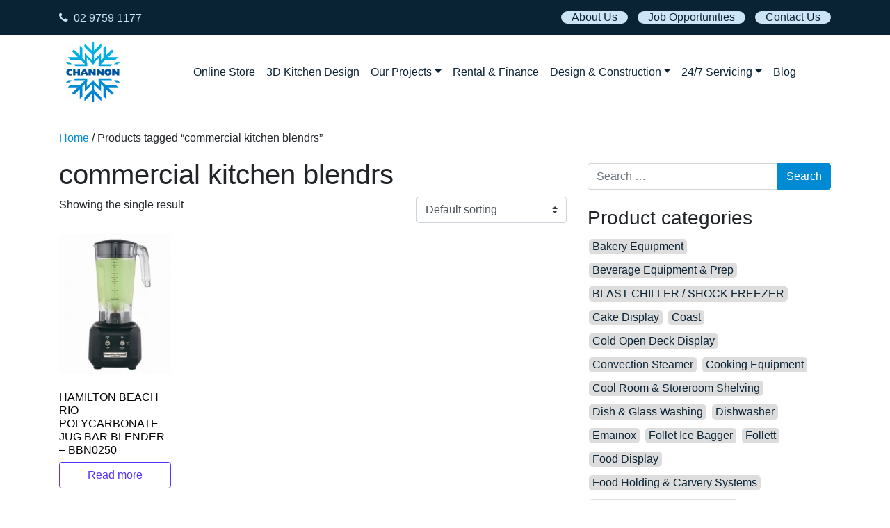

--- FILE ---
content_type: text/html; charset=UTF-8
request_url: https://www.channon.com.au/product-tag/commercial-kitchen-blendrs/
body_size: 60435
content:
<!DOCTYPE html>
<html dir="ltr" lang="en-US" prefix="og: https://ogp.me/ns#">
<head>
	<meta charset="UTF-8">
	<meta name="viewport" content="width=device-width, initial-scale=1, shrink-to-fit=no">
	<link rel="profile" href="https://gmpg.org/xfn/11">
	<!-- Google Tag Manager -->
<script>(function(w,d,s,l,i){w[l]=w[l]||[];w[l].push({'gtm.start':
new Date().getTime(),event:'gtm.js'});var f=d.getElementsByTagName(s)[0],
j=d.createElement(s),dl=l!='dataLayer'?'&l='+l:'';j.async=true;j.src=
'
https://www.googletagmanager.com/gtm.js?id='+i+dl;f.parentNode.insertBefore(j,f);
})(window,document,'script','dataLayer','GTM-5839NVCH');</script>
<!-- End Google Tag Manager -->
	<title>commercial kitchen blendrs | Channon</title>
	<style>img:is([sizes="auto" i], [sizes^="auto," i]) { contain-intrinsic-size: 3000px 1500px }</style>
	
		<!-- All in One SEO 4.9.3 - aioseo.com -->
	<meta name="robots" content="max-image-preview:large" />
	<link rel="canonical" href="https://www.channon.com.au/product-tag/commercial-kitchen-blendrs/" />
	<meta name="generator" content="All in One SEO (AIOSEO) 4.9.3" />
		<script type="application/ld+json" class="aioseo-schema">
			{"@context":"https:\/\/schema.org","@graph":[{"@type":"BreadcrumbList","@id":"https:\/\/www.channon.com.au\/product-tag\/commercial-kitchen-blendrs\/#breadcrumblist","itemListElement":[{"@type":"ListItem","@id":"https:\/\/www.channon.com.au#listItem","position":1,"name":"Home","item":"https:\/\/www.channon.com.au","nextItem":{"@type":"ListItem","@id":"https:\/\/www.channon.com.au\/product-tag\/commercial-kitchen-blendrs\/#listItem","name":"commercial kitchen blendrs"}},{"@type":"ListItem","@id":"https:\/\/www.channon.com.au\/product-tag\/commercial-kitchen-blendrs\/#listItem","position":2,"name":"commercial kitchen blendrs","previousItem":{"@type":"ListItem","@id":"https:\/\/www.channon.com.au#listItem","name":"Home"}}]},{"@type":"CollectionPage","@id":"https:\/\/www.channon.com.au\/product-tag\/commercial-kitchen-blendrs\/#collectionpage","url":"https:\/\/www.channon.com.au\/product-tag\/commercial-kitchen-blendrs\/","name":"commercial kitchen blendrs | Channon","inLanguage":"en-US","isPartOf":{"@id":"https:\/\/www.channon.com.au\/#website"},"breadcrumb":{"@id":"https:\/\/www.channon.com.au\/product-tag\/commercial-kitchen-blendrs\/#breadcrumblist"}},{"@type":"Organization","@id":"https:\/\/www.channon.com.au\/#organization","name":"Channon Refrigeration","url":"https:\/\/www.channon.com.au\/","telephone":"+61297591177","logo":{"@type":"ImageObject","url":"https:\/\/www.channon.com.au\/wp-content\/uploads\/2019\/09\/cropped-logo.png","@id":"https:\/\/www.channon.com.au\/product-tag\/commercial-kitchen-blendrs\/#organizationLogo","width":77,"height":86},"image":{"@id":"https:\/\/www.channon.com.au\/product-tag\/commercial-kitchen-blendrs\/#organizationLogo"},"sameAs":["https:\/\/www.facebook.com\/channonrefrigeration\/","https:\/\/www.instagram.com\/channonrefrigerationpty\/?hl=en","https:\/\/au.linkedin.com\/company\/channon-refrigeration-pty-ltd"]},{"@type":"WebSite","@id":"https:\/\/www.channon.com.au\/#website","url":"https:\/\/www.channon.com.au\/","name":"Channon","inLanguage":"en-US","publisher":{"@id":"https:\/\/www.channon.com.au\/#organization"}}]}
		</script>
		<!-- All in One SEO -->

<link rel='dns-prefetch' href='//cdnjs.cloudflare.com' />
<link rel='dns-prefetch' href='//www.googletagmanager.com' />
<link rel="alternate" type="application/rss+xml" title="Channon &raquo; Feed" href="https://www.channon.com.au/feed/" />
		<style>
			.lazyload,
			.lazyloading {
				max-width: 100%;
			}
		</style>
				<!-- This site uses the Google Analytics by MonsterInsights plugin v9.11.1 - Using Analytics tracking - https://www.monsterinsights.com/ -->
		<!-- Note: MonsterInsights is not currently configured on this site. The site owner needs to authenticate with Google Analytics in the MonsterInsights settings panel. -->
					<!-- No tracking code set -->
				<!-- / Google Analytics by MonsterInsights -->
		<script>
window._wpemojiSettings = {"baseUrl":"https:\/\/s.w.org\/images\/core\/emoji\/16.0.1\/72x72\/","ext":".png","svgUrl":"https:\/\/s.w.org\/images\/core\/emoji\/16.0.1\/svg\/","svgExt":".svg","source":{"concatemoji":"https:\/\/www.channon.com.au\/wp-includes\/js\/wp-emoji-release.min.js?ver=6.8.3"}};
/*! This file is auto-generated */
!function(s,n){var o,i,e;function c(e){try{var t={supportTests:e,timestamp:(new Date).valueOf()};sessionStorage.setItem(o,JSON.stringify(t))}catch(e){}}function p(e,t,n){e.clearRect(0,0,e.canvas.width,e.canvas.height),e.fillText(t,0,0);var t=new Uint32Array(e.getImageData(0,0,e.canvas.width,e.canvas.height).data),a=(e.clearRect(0,0,e.canvas.width,e.canvas.height),e.fillText(n,0,0),new Uint32Array(e.getImageData(0,0,e.canvas.width,e.canvas.height).data));return t.every(function(e,t){return e===a[t]})}function u(e,t){e.clearRect(0,0,e.canvas.width,e.canvas.height),e.fillText(t,0,0);for(var n=e.getImageData(16,16,1,1),a=0;a<n.data.length;a++)if(0!==n.data[a])return!1;return!0}function f(e,t,n,a){switch(t){case"flag":return n(e,"\ud83c\udff3\ufe0f\u200d\u26a7\ufe0f","\ud83c\udff3\ufe0f\u200b\u26a7\ufe0f")?!1:!n(e,"\ud83c\udde8\ud83c\uddf6","\ud83c\udde8\u200b\ud83c\uddf6")&&!n(e,"\ud83c\udff4\udb40\udc67\udb40\udc62\udb40\udc65\udb40\udc6e\udb40\udc67\udb40\udc7f","\ud83c\udff4\u200b\udb40\udc67\u200b\udb40\udc62\u200b\udb40\udc65\u200b\udb40\udc6e\u200b\udb40\udc67\u200b\udb40\udc7f");case"emoji":return!a(e,"\ud83e\udedf")}return!1}function g(e,t,n,a){var r="undefined"!=typeof WorkerGlobalScope&&self instanceof WorkerGlobalScope?new OffscreenCanvas(300,150):s.createElement("canvas"),o=r.getContext("2d",{willReadFrequently:!0}),i=(o.textBaseline="top",o.font="600 32px Arial",{});return e.forEach(function(e){i[e]=t(o,e,n,a)}),i}function t(e){var t=s.createElement("script");t.src=e,t.defer=!0,s.head.appendChild(t)}"undefined"!=typeof Promise&&(o="wpEmojiSettingsSupports",i=["flag","emoji"],n.supports={everything:!0,everythingExceptFlag:!0},e=new Promise(function(e){s.addEventListener("DOMContentLoaded",e,{once:!0})}),new Promise(function(t){var n=function(){try{var e=JSON.parse(sessionStorage.getItem(o));if("object"==typeof e&&"number"==typeof e.timestamp&&(new Date).valueOf()<e.timestamp+604800&&"object"==typeof e.supportTests)return e.supportTests}catch(e){}return null}();if(!n){if("undefined"!=typeof Worker&&"undefined"!=typeof OffscreenCanvas&&"undefined"!=typeof URL&&URL.createObjectURL&&"undefined"!=typeof Blob)try{var e="postMessage("+g.toString()+"("+[JSON.stringify(i),f.toString(),p.toString(),u.toString()].join(",")+"));",a=new Blob([e],{type:"text/javascript"}),r=new Worker(URL.createObjectURL(a),{name:"wpTestEmojiSupports"});return void(r.onmessage=function(e){c(n=e.data),r.terminate(),t(n)})}catch(e){}c(n=g(i,f,p,u))}t(n)}).then(function(e){for(var t in e)n.supports[t]=e[t],n.supports.everything=n.supports.everything&&n.supports[t],"flag"!==t&&(n.supports.everythingExceptFlag=n.supports.everythingExceptFlag&&n.supports[t]);n.supports.everythingExceptFlag=n.supports.everythingExceptFlag&&!n.supports.flag,n.DOMReady=!1,n.readyCallback=function(){n.DOMReady=!0}}).then(function(){return e}).then(function(){var e;n.supports.everything||(n.readyCallback(),(e=n.source||{}).concatemoji?t(e.concatemoji):e.wpemoji&&e.twemoji&&(t(e.twemoji),t(e.wpemoji)))}))}((window,document),window._wpemojiSettings);
</script>
<style id='wp-emoji-styles-inline-css'>

	img.wp-smiley, img.emoji {
		display: inline !important;
		border: none !important;
		box-shadow: none !important;
		height: 1em !important;
		width: 1em !important;
		margin: 0 0.07em !important;
		vertical-align: -0.1em !important;
		background: none !important;
		padding: 0 !important;
	}
</style>
<link rel='stylesheet' id='wp-block-library-css' href='https://www.channon.com.au/wp-includes/css/dist/block-library/style.min.css?ver=6.8.3' media='all' />
<style id='classic-theme-styles-inline-css'>
/*! This file is auto-generated */
.wp-block-button__link{color:#fff;background-color:#32373c;border-radius:9999px;box-shadow:none;text-decoration:none;padding:calc(.667em + 2px) calc(1.333em + 2px);font-size:1.125em}.wp-block-file__button{background:#32373c;color:#fff;text-decoration:none}
</style>
<link rel='stylesheet' id='aioseo/css/src/vue/standalone/blocks/table-of-contents/global.scss-css' href='https://www.channon.com.au/wp-content/plugins/all-in-one-seo-pack/dist/Lite/assets/css/table-of-contents/global.e90f6d47.css?ver=4.9.3' media='all' />
<style id='wpjoli-joli-table-of-contents-style-inline-css'>


</style>
<style id='global-styles-inline-css'>
:root{--wp--preset--aspect-ratio--square: 1;--wp--preset--aspect-ratio--4-3: 4/3;--wp--preset--aspect-ratio--3-4: 3/4;--wp--preset--aspect-ratio--3-2: 3/2;--wp--preset--aspect-ratio--2-3: 2/3;--wp--preset--aspect-ratio--16-9: 16/9;--wp--preset--aspect-ratio--9-16: 9/16;--wp--preset--color--black: #000000;--wp--preset--color--cyan-bluish-gray: #abb8c3;--wp--preset--color--white: #fff;--wp--preset--color--pale-pink: #f78da7;--wp--preset--color--vivid-red: #cf2e2e;--wp--preset--color--luminous-vivid-orange: #ff6900;--wp--preset--color--luminous-vivid-amber: #fcb900;--wp--preset--color--light-green-cyan: #7bdcb5;--wp--preset--color--vivid-green-cyan: #00d084;--wp--preset--color--pale-cyan-blue: #8ed1fc;--wp--preset--color--vivid-cyan-blue: #0693e3;--wp--preset--color--vivid-purple: #9b51e0;--wp--preset--color--blue: #007bff;--wp--preset--color--indigo: #6610f2;--wp--preset--color--purple: #5533ff;--wp--preset--color--pink: #e83e8c;--wp--preset--color--red: #dc3545;--wp--preset--color--orange: #fd7e14;--wp--preset--color--yellow: #ffc107;--wp--preset--color--green: #28a745;--wp--preset--color--teal: #20c997;--wp--preset--color--cyan: #17a2b8;--wp--preset--color--gray: #6c757d;--wp--preset--color--gray-dark: #343a40;--wp--preset--gradient--vivid-cyan-blue-to-vivid-purple: linear-gradient(135deg,rgba(6,147,227,1) 0%,rgb(155,81,224) 100%);--wp--preset--gradient--light-green-cyan-to-vivid-green-cyan: linear-gradient(135deg,rgb(122,220,180) 0%,rgb(0,208,130) 100%);--wp--preset--gradient--luminous-vivid-amber-to-luminous-vivid-orange: linear-gradient(135deg,rgba(252,185,0,1) 0%,rgba(255,105,0,1) 100%);--wp--preset--gradient--luminous-vivid-orange-to-vivid-red: linear-gradient(135deg,rgba(255,105,0,1) 0%,rgb(207,46,46) 100%);--wp--preset--gradient--very-light-gray-to-cyan-bluish-gray: linear-gradient(135deg,rgb(238,238,238) 0%,rgb(169,184,195) 100%);--wp--preset--gradient--cool-to-warm-spectrum: linear-gradient(135deg,rgb(74,234,220) 0%,rgb(151,120,209) 20%,rgb(207,42,186) 40%,rgb(238,44,130) 60%,rgb(251,105,98) 80%,rgb(254,248,76) 100%);--wp--preset--gradient--blush-light-purple: linear-gradient(135deg,rgb(255,206,236) 0%,rgb(152,150,240) 100%);--wp--preset--gradient--blush-bordeaux: linear-gradient(135deg,rgb(254,205,165) 0%,rgb(254,45,45) 50%,rgb(107,0,62) 100%);--wp--preset--gradient--luminous-dusk: linear-gradient(135deg,rgb(255,203,112) 0%,rgb(199,81,192) 50%,rgb(65,88,208) 100%);--wp--preset--gradient--pale-ocean: linear-gradient(135deg,rgb(255,245,203) 0%,rgb(182,227,212) 50%,rgb(51,167,181) 100%);--wp--preset--gradient--electric-grass: linear-gradient(135deg,rgb(202,248,128) 0%,rgb(113,206,126) 100%);--wp--preset--gradient--midnight: linear-gradient(135deg,rgb(2,3,129) 0%,rgb(40,116,252) 100%);--wp--preset--font-size--small: 13px;--wp--preset--font-size--medium: 20px;--wp--preset--font-size--large: 36px;--wp--preset--font-size--x-large: 42px;--wp--preset--spacing--20: 0.44rem;--wp--preset--spacing--30: 0.67rem;--wp--preset--spacing--40: 1rem;--wp--preset--spacing--50: 1.5rem;--wp--preset--spacing--60: 2.25rem;--wp--preset--spacing--70: 3.38rem;--wp--preset--spacing--80: 5.06rem;--wp--preset--shadow--natural: 6px 6px 9px rgba(0, 0, 0, 0.2);--wp--preset--shadow--deep: 12px 12px 50px rgba(0, 0, 0, 0.4);--wp--preset--shadow--sharp: 6px 6px 0px rgba(0, 0, 0, 0.2);--wp--preset--shadow--outlined: 6px 6px 0px -3px rgba(255, 255, 255, 1), 6px 6px rgba(0, 0, 0, 1);--wp--preset--shadow--crisp: 6px 6px 0px rgba(0, 0, 0, 1);}:where(.is-layout-flex){gap: 0.5em;}:where(.is-layout-grid){gap: 0.5em;}body .is-layout-flex{display: flex;}.is-layout-flex{flex-wrap: wrap;align-items: center;}.is-layout-flex > :is(*, div){margin: 0;}body .is-layout-grid{display: grid;}.is-layout-grid > :is(*, div){margin: 0;}:where(.wp-block-columns.is-layout-flex){gap: 2em;}:where(.wp-block-columns.is-layout-grid){gap: 2em;}:where(.wp-block-post-template.is-layout-flex){gap: 1.25em;}:where(.wp-block-post-template.is-layout-grid){gap: 1.25em;}.has-black-color{color: var(--wp--preset--color--black) !important;}.has-cyan-bluish-gray-color{color: var(--wp--preset--color--cyan-bluish-gray) !important;}.has-white-color{color: var(--wp--preset--color--white) !important;}.has-pale-pink-color{color: var(--wp--preset--color--pale-pink) !important;}.has-vivid-red-color{color: var(--wp--preset--color--vivid-red) !important;}.has-luminous-vivid-orange-color{color: var(--wp--preset--color--luminous-vivid-orange) !important;}.has-luminous-vivid-amber-color{color: var(--wp--preset--color--luminous-vivid-amber) !important;}.has-light-green-cyan-color{color: var(--wp--preset--color--light-green-cyan) !important;}.has-vivid-green-cyan-color{color: var(--wp--preset--color--vivid-green-cyan) !important;}.has-pale-cyan-blue-color{color: var(--wp--preset--color--pale-cyan-blue) !important;}.has-vivid-cyan-blue-color{color: var(--wp--preset--color--vivid-cyan-blue) !important;}.has-vivid-purple-color{color: var(--wp--preset--color--vivid-purple) !important;}.has-black-background-color{background-color: var(--wp--preset--color--black) !important;}.has-cyan-bluish-gray-background-color{background-color: var(--wp--preset--color--cyan-bluish-gray) !important;}.has-white-background-color{background-color: var(--wp--preset--color--white) !important;}.has-pale-pink-background-color{background-color: var(--wp--preset--color--pale-pink) !important;}.has-vivid-red-background-color{background-color: var(--wp--preset--color--vivid-red) !important;}.has-luminous-vivid-orange-background-color{background-color: var(--wp--preset--color--luminous-vivid-orange) !important;}.has-luminous-vivid-amber-background-color{background-color: var(--wp--preset--color--luminous-vivid-amber) !important;}.has-light-green-cyan-background-color{background-color: var(--wp--preset--color--light-green-cyan) !important;}.has-vivid-green-cyan-background-color{background-color: var(--wp--preset--color--vivid-green-cyan) !important;}.has-pale-cyan-blue-background-color{background-color: var(--wp--preset--color--pale-cyan-blue) !important;}.has-vivid-cyan-blue-background-color{background-color: var(--wp--preset--color--vivid-cyan-blue) !important;}.has-vivid-purple-background-color{background-color: var(--wp--preset--color--vivid-purple) !important;}.has-black-border-color{border-color: var(--wp--preset--color--black) !important;}.has-cyan-bluish-gray-border-color{border-color: var(--wp--preset--color--cyan-bluish-gray) !important;}.has-white-border-color{border-color: var(--wp--preset--color--white) !important;}.has-pale-pink-border-color{border-color: var(--wp--preset--color--pale-pink) !important;}.has-vivid-red-border-color{border-color: var(--wp--preset--color--vivid-red) !important;}.has-luminous-vivid-orange-border-color{border-color: var(--wp--preset--color--luminous-vivid-orange) !important;}.has-luminous-vivid-amber-border-color{border-color: var(--wp--preset--color--luminous-vivid-amber) !important;}.has-light-green-cyan-border-color{border-color: var(--wp--preset--color--light-green-cyan) !important;}.has-vivid-green-cyan-border-color{border-color: var(--wp--preset--color--vivid-green-cyan) !important;}.has-pale-cyan-blue-border-color{border-color: var(--wp--preset--color--pale-cyan-blue) !important;}.has-vivid-cyan-blue-border-color{border-color: var(--wp--preset--color--vivid-cyan-blue) !important;}.has-vivid-purple-border-color{border-color: var(--wp--preset--color--vivid-purple) !important;}.has-vivid-cyan-blue-to-vivid-purple-gradient-background{background: var(--wp--preset--gradient--vivid-cyan-blue-to-vivid-purple) !important;}.has-light-green-cyan-to-vivid-green-cyan-gradient-background{background: var(--wp--preset--gradient--light-green-cyan-to-vivid-green-cyan) !important;}.has-luminous-vivid-amber-to-luminous-vivid-orange-gradient-background{background: var(--wp--preset--gradient--luminous-vivid-amber-to-luminous-vivid-orange) !important;}.has-luminous-vivid-orange-to-vivid-red-gradient-background{background: var(--wp--preset--gradient--luminous-vivid-orange-to-vivid-red) !important;}.has-very-light-gray-to-cyan-bluish-gray-gradient-background{background: var(--wp--preset--gradient--very-light-gray-to-cyan-bluish-gray) !important;}.has-cool-to-warm-spectrum-gradient-background{background: var(--wp--preset--gradient--cool-to-warm-spectrum) !important;}.has-blush-light-purple-gradient-background{background: var(--wp--preset--gradient--blush-light-purple) !important;}.has-blush-bordeaux-gradient-background{background: var(--wp--preset--gradient--blush-bordeaux) !important;}.has-luminous-dusk-gradient-background{background: var(--wp--preset--gradient--luminous-dusk) !important;}.has-pale-ocean-gradient-background{background: var(--wp--preset--gradient--pale-ocean) !important;}.has-electric-grass-gradient-background{background: var(--wp--preset--gradient--electric-grass) !important;}.has-midnight-gradient-background{background: var(--wp--preset--gradient--midnight) !important;}.has-small-font-size{font-size: var(--wp--preset--font-size--small) !important;}.has-medium-font-size{font-size: var(--wp--preset--font-size--medium) !important;}.has-large-font-size{font-size: var(--wp--preset--font-size--large) !important;}.has-x-large-font-size{font-size: var(--wp--preset--font-size--x-large) !important;}
:where(.wp-block-post-template.is-layout-flex){gap: 1.25em;}:where(.wp-block-post-template.is-layout-grid){gap: 1.25em;}
:where(.wp-block-columns.is-layout-flex){gap: 2em;}:where(.wp-block-columns.is-layout-grid){gap: 2em;}
:root :where(.wp-block-pullquote){font-size: 1.5em;line-height: 1.6;}
</style>
<link rel='stylesheet' id='woocommerce-layout-css' href='https://www.channon.com.au/wp-content/plugins/woocommerce/assets/css/woocommerce-layout.css?ver=10.4.3' media='all' />
<link rel='stylesheet' id='woocommerce-smallscreen-css' href='https://www.channon.com.au/wp-content/plugins/woocommerce/assets/css/woocommerce-smallscreen.css?ver=10.4.3' media='only screen and (max-width: 768px)' />
<link rel='stylesheet' id='woocommerce-general-css' href='https://www.channon.com.au/wp-content/plugins/woocommerce/assets/css/woocommerce.css?ver=10.4.3' media='all' />
<style id='woocommerce-inline-inline-css'>
.woocommerce form .form-row .required { visibility: visible; }
</style>
<link rel='stylesheet' id='photoswipe-css-css' href='https://cdnjs.cloudflare.com/ajax/libs/photoswipe/5.3.6/photoswipe.min.css?ver=5.3.6' media='all' />
<link rel='stylesheet' id='photoswipe-css' href='https://www.channon.com.au/wp-content/plugins/woocommerce/assets/css/photoswipe/photoswipe.min.css?ver=10.4.3' media='all' />
<link rel='stylesheet' id='photoswipe-default-skin-css' href='https://www.channon.com.au/wp-content/plugins/woocommerce/assets/css/photoswipe/default-skin/default-skin.min.css?ver=10.4.3' media='all' />
<link rel='stylesheet' id='understrap-styles-css' href='https://www.channon.com.au/wp-content/themes/understrap/css/theme-bootstrap4.min.css?ver=1.0.0.1728860078' media='all' />
<!--n2css--><!--n2js--><script src="https://www.channon.com.au/wp-includes/js/jquery/jquery.min.js?ver=3.7.1" id="jquery-core-js"></script>
<script src="https://www.channon.com.au/wp-includes/js/jquery/jquery-migrate.min.js?ver=3.4.1" id="jquery-migrate-js"></script>
<script src="https://www.channon.com.au/wp-content/plugins/woocommerce/assets/js/jquery-blockui/jquery.blockUI.min.js?ver=2.7.0-wc.10.4.3" id="wc-jquery-blockui-js" defer data-wp-strategy="defer"></script>
<script id="wc-add-to-cart-js-extra">
var wc_add_to_cart_params = {"ajax_url":"\/wp-admin\/admin-ajax.php","wc_ajax_url":"\/?wc-ajax=%%endpoint%%","i18n_view_cart":"View cart","cart_url":"https:\/\/www.channon.com.au","is_cart":"","cart_redirect_after_add":"no"};
</script>
<script src="https://www.channon.com.au/wp-content/plugins/woocommerce/assets/js/frontend/add-to-cart.min.js?ver=10.4.3" id="wc-add-to-cart-js" defer data-wp-strategy="defer"></script>
<script src="https://www.channon.com.au/wp-content/plugins/woocommerce/assets/js/js-cookie/js.cookie.min.js?ver=2.1.4-wc.10.4.3" id="wc-js-cookie-js" defer data-wp-strategy="defer"></script>
<script id="woocommerce-js-extra">
var woocommerce_params = {"ajax_url":"\/wp-admin\/admin-ajax.php","wc_ajax_url":"\/?wc-ajax=%%endpoint%%","i18n_password_show":"Show password","i18n_password_hide":"Hide password"};
</script>
<script src="https://www.channon.com.au/wp-content/plugins/woocommerce/assets/js/frontend/woocommerce.min.js?ver=10.4.3" id="woocommerce-js" defer data-wp-strategy="defer"></script>

<!-- Google tag (gtag.js) snippet added by Site Kit -->
<!-- Google Analytics snippet added by Site Kit -->
<script src="https://www.googletagmanager.com/gtag/js?id=G-TJRR5FP9M5" id="google_gtagjs-js" async></script>
<script id="google_gtagjs-js-after">
window.dataLayer = window.dataLayer || [];function gtag(){dataLayer.push(arguments);}
gtag("set","linker",{"domains":["www.channon.com.au"]});
gtag("js", new Date());
gtag("set", "developer_id.dZTNiMT", true);
gtag("config", "G-TJRR5FP9M5");
</script>
<link rel="https://api.w.org/" href="https://www.channon.com.au/wp-json/" /><link rel="alternate" title="JSON" type="application/json" href="https://www.channon.com.au/wp-json/wp/v2/product_tag/487" /><link rel="EditURI" type="application/rsd+xml" title="RSD" href="https://www.channon.com.au/xmlrpc.php?rsd" />
<meta name="generator" content="WordPress 6.8.3" />
<meta name="generator" content="WooCommerce 10.4.3" />
<meta name="generator" content="Site Kit by Google 1.171.0" />		<script>
			document.documentElement.className = document.documentElement.className.replace('no-js', 'js');
		</script>
				<style>
			.no-js img.lazyload {
				display: none;
			}

			figure.wp-block-image img.lazyloading {
				min-width: 150px;
			}

			.lazyload,
			.lazyloading {
				--smush-placeholder-width: 100px;
				--smush-placeholder-aspect-ratio: 1/1;
				width: var(--smush-image-width, var(--smush-placeholder-width)) !important;
				aspect-ratio: var(--smush-image-aspect-ratio, var(--smush-placeholder-aspect-ratio)) !important;
			}

						.lazyload, .lazyloading {
				opacity: 0;
			}

			.lazyloaded {
				opacity: 1;
				transition: opacity 400ms;
				transition-delay: 0ms;
			}

					</style>
		<meta name="mobile-web-app-capable" content="yes">
<meta name="apple-mobile-web-app-capable" content="yes">
<meta name="apple-mobile-web-app-title" content="Channon - ">
	<noscript><style>.woocommerce-product-gallery{ opacity: 1 !important; }</style></noscript>
	<style>.recentcomments a{display:inline !important;padding:0 !important;margin:0 !important;}</style><link rel="icon" href="https://www.channon.com.au/wp-content/uploads/2019/09/logo.png" sizes="32x32" />
<link rel="icon" href="https://www.channon.com.au/wp-content/uploads/2019/09/logo.png" sizes="192x192" />
<link rel="apple-touch-icon" href="https://www.channon.com.au/wp-content/uploads/2019/09/logo.png" />
<meta name="msapplication-TileImage" content="https://www.channon.com.au/wp-content/uploads/2019/09/logo.png" />
		<style id="wp-custom-css">
			.topbar {
    min-height: 50px;
    background: #0a2334;
}
.topbar a, .topbar i{
    line-height: 50px;
    color: #cce4f5;
}
.navbar {
		padding:20px 0px;
    min-height: 75px;
}

/* SINGLE BLOG POST */
body.single-post article.type-post .entry-content p,
body.single-post article.type-post .entry-content span{
	font-size: 18px;
	line-height: 1.8;
}
body.single-post article.type-post a,
body.blog #main a:not(.btn) {
	color: #047cd2;
}
body.single-post article.type-post h2, 
body.single-post article.type-post h3,
body.single-post article.type-post h4, 
body.single-post article.type-post h5, 
body.single-post article.type-post h6 {
    margin-top: 50px;
    margin-bottom: 30px;
}
body.single-post article.type-post header,
body.blog #main{
	margin-top: 50px;
}
#right-sidebar .product-categories {
    margin: 0px;
    padding: 0px;
}
#right-sidebar .product-categories li{
    display: inline-block; margin: 5px 2px;
}
#right-sidebar .product-categories li a{
    /* background: #0a2334; 
    color: #fff;*/
    background: #ddd;
    color: #0a2334;
    padding: 2px 5px 3px;
    border-radius: 5px;
}

/* MAIN BLOG PAGE */
body.blog #main > article {
	display: flex;
	flex-wrap: wrap;
}
body.blog #main > article > div {
	width: 50%;
    padding: 20px;
}
body.blog #main > article .entry-title {
    font-size: 25px;
}

@media only screen and (max-width: 1024px){
	body.blog #main > article > div:first-child {
		width:  30%;
	}
	body.blog #main > article > div:last-child {
		width: 70%;
	}
}
@media only screen and (max-width: 767px){
	body.single-post article.type-post .entry-content p,
	body.single-post article.type-post .entry-content span{
		font-size: 16px;
		line-height: 1.5;
	}
		body.single-post article.type-post header {
		margin-top: 0px;
	}
	body.blog #main > article {
		display: block;
	}
		body.blog #main > article .entry-title {
			font-size: 20px;
	}
	body.blog #main > article > div:first-child, body.blog #main > article > div:last-child {
		width: 100%;
	}
}

.woocommerce-loop-product__title {
	color: #000;
}
.single_add_to_cart_button {
	border-color: #008ad4;
	color: #008ad4;
}
.single_add_to_cart_button:hover {
	background-color: #008ad4;
	color: #fff;
}
.btn-primary {
	border-color: #008ad4;
	background-color: #008ad4;
}
a {
	color: #008ad4;
}		</style>
			<link href="https://fonts.googleapis.com/css?family=Fjalla+One&display=swap" rel="stylesheet">
<style>
    .custom-logo-link{
        background:#fff;
        padding: 20px 10px !important;
        margin-top: -20px;
        margin-bottom: -20px;
        }
    
    /*Hide cart button for variable products*/    
        .single_variation_wrap{
    	display:none!important;	
    	}
    	.woocommerce div.product form.cart {
        display: none!important;
    }
    
    /*Hide Price*/	
    	.woocommerce div.product p.price, .woocommerce div.product span.price {
        display: none;
    }
    .woocommerce ul.products li.product .price {
        display: none;
    }
    	
    /*Top Padding for pages*/
    	#index-wrapper {
        padding-top: 20px;
    }
    
    /* new css 11-24-202 */
    .custom-logo-link {
        padding: 10px!important;
    }
    .bg-primary.navbar {
        background-color: #fff!important;
    }
    .navbar-dark .navbar-nav .nav-link {
        color: #0a2334;
        font-weight: 500;
    }
    .topbar .topbar-link a {
        background: #cce4f5;
        color: #0a2334;
        border-radius: 50px;
        padding: 0px 15px 1px;
        margin-left: 10px;
    }
    .topbar a:hover { text-decoration: none; }
    .navbar-dark .navbar-nav .nav-link:focus, .navbar-dark .navbar-nav .nav-link:hover { color: #008ad4; }
    .navbar-dark .navbar-toggler {
        background-color: #0a2334;
        padding: 2px 5px 5px;
    }
    .navbar-toggler-icon {
        height: 20px;
        width: 20px;
    }
    .navbar-dark .navbar-nav .active>.nav-link, .navbar-dark .navbar-nav .nav-link.active, .navbar-dark .navbar-nav .nav-link.show, .navbar-dark .navbar-nav .show>.nav-link {
        color: #008ad4!important;
    }
    @media only screen and (max-width: 1024px) and (min-width: 768px){
        #wrapper-navbar .navbar > div { display: block; max-width: 100%; }
        #wrapper-navbar .navbar > div > div { max-width: 100%; justify-content: center; }
        #wrapper-navbar .navbar .custom-logo-link { display: block; text-align: center; }
        #navbarNavDropdown { margin-top: 20px; justify-content: center; }
    }
    @media only screen and (max-width: 767px) {
        .topbar { display: none; }
        #wrapper-navbar nav { padding: 20px; }
        #wrapper-navbar nav > .container {
            max-width: 100%;
        }
        #navbarNavDropdown {
            z-index: 1;
            margin-top: 20px;
        }
    }
</style>
</head>

<body data-rsssl=1 class="archive tax-product_tag term-commercial-kitchen-blendrs term-487 wp-custom-logo wp-embed-responsive wp-theme-understrap wp-child-theme-understrap-child theme-understrap woocommerce woocommerce-page woocommerce-no-js group-blog hfeed understrap-has-sidebar">
<!-- Google Tag Manager (noscript) -->
<noscript><iframe data-src="https://www.googletagmanager.com/ns.html?id=GTM-5839NVCH"
height="0" width="0" style="display:none;visibility:hidden" src="[data-uri]" class="lazyload" data-load-mode="1"></iframe></noscript>
<!-- End Google Tag Manager (noscript) -->
<div class="site" id="page">
	<div class="topbar">
		<div class="container">
			<div class="row">
				<div class="col-md-auto col-xs-12">
					<span class="topbar-item">
						<a href="tel:0297591177"><i class="fa fa-phone" aria-hidden="true">&nbsp;&nbsp;</i>02 9759 1177 </a>
					</span>
				</div>
				<div class="col-md-auto col-xs-12">
					<span class="topbar-item">
						<!--<a href="mailto:"><i class="fa fa-envelope" aria-hidden="true"></i></a>-->
					</span>
				</div>
				<div class="col-md-auto ml-auto col-xs-12">
					<span class="topbar-item topbar-link"><a href="https://www.channon.com.au/about-us/">About Us</a></span>
					<span class="topbar-item topbar-link"><a href="https://www.channon.com.au/about-us/job-opportunities/">Job Opportunities</a></span>
					<span class="topbar-item topbar-link"><a href="https://www.channon.com.au/contact-us/">Contact Us</a></span>
					<!--<span class="topbar-item topbar-link m-0"><a href="#">Login</a></span>-->
				</div>
			</div>
		</div>
	</div>

	<!-- ******************* The Navbar Area ******************* -->
	<div id="wrapper-navbar" itemscope itemtype="http://schema.org/WebSite">

		<a class="skip-link sr-only sr-only-focusable" href="#content">Skip to content</a>

		<nav class="navbar navbar-expand-md navbar-dark bg-primary">

					<div class="container">
						<div class="col-4 col-sm-2 pl-0">
					<!-- Your site title as branding in the menu -->
					<a href="https://www.channon.com.au/" class="navbar-brand custom-logo-link" rel="home"><img width="77" height="86" data-src="https://www.channon.com.au/wp-content/uploads/2019/09/cropped-logo.png" class="img-fluid lazyload" alt="Channon" decoding="async" src="[data-uri]" style="--smush-placeholder-width: 77px; --smush-placeholder-aspect-ratio: 77/86;" /></a><!-- end custom logo -->
				</div>
				<!-- <div class="col-10 ml-auto"> -->
				<button class="navbar-toggler" type="button" data-toggle="collapse" data-target="#navbarNavDropdown" aria-controls="navbarNavDropdown" aria-expanded="false" aria-label="Toggle navigation">
					<span class="navbar-toggler-icon"></span>
				</button>

				<!-- The WordPress Menu goes here -->
				<div id="navbarNavDropdown" class="collapse navbar-collapse"><ul id="main-menu" class="navbar-nav"><li itemscope="itemscope" itemtype="https://www.schema.org/SiteNavigationElement" id="menu-item-15" class="menu-item menu-item-type-custom menu-item-object-custom menu-item-15 nav-item"><a title="Online Store" href="https://www.channon.com.au/shop/" class="nav-link">Online Store</a></li>
<li itemscope="itemscope" itemtype="https://www.schema.org/SiteNavigationElement" id="menu-item-4364" class="menu-item menu-item-type-post_type menu-item-object-page menu-item-4364 nav-item"><a title="3D Kitchen Design" href="https://www.channon.com.au/3d-kitchen-design/" class="nav-link">3D Kitchen Design</a></li>
<li itemscope="itemscope" itemtype="https://www.schema.org/SiteNavigationElement" id="menu-item-16" class="menu-item menu-item-type-custom menu-item-object-custom menu-item-has-children dropdown menu-item-16 nav-item"><a title="Our Projects" href="#" data-toggle="dropdown" data-bs-toggle="dropdown" aria-haspopup="true" aria-expanded="false" class="dropdown-toggle nav-link" id="menu-item-dropdown-16">Our Projects</a>
<ul class="dropdown-menu" aria-labelledby="menu-item-dropdown-16" >
	<li itemscope="itemscope" itemtype="https://www.schema.org/SiteNavigationElement" id="menu-item-4374" class="menu-item menu-item-type-post_type menu-item-object-page menu-item-4374 nav-item"><a title="Gosford Hotel" href="https://www.channon.com.au/gosford-hotel/" class="dropdown-item">Gosford Hotel</a></li>
	<li itemscope="itemscope" itemtype="https://www.schema.org/SiteNavigationElement" id="menu-item-4392" class="menu-item menu-item-type-post_type menu-item-object-page menu-item-4392 nav-item"><a title="Commodore Hotel" href="https://www.channon.com.au/commodore-hotel/" class="dropdown-item">Commodore Hotel</a></li>
	<li itemscope="itemscope" itemtype="https://www.schema.org/SiteNavigationElement" id="menu-item-4401" class="menu-item menu-item-type-post_type menu-item-object-page menu-item-4401 nav-item"><a title="Petersham Bowling" href="https://www.channon.com.au/petersham-bowling/" class="dropdown-item">Petersham Bowling</a></li>
	<li itemscope="itemscope" itemtype="https://www.schema.org/SiteNavigationElement" id="menu-item-4404" class="menu-item menu-item-type-post_type menu-item-object-page menu-item-4404 nav-item"><a title="Illawara Catholic Club" href="https://www.channon.com.au/illawara-catholic-club/" class="dropdown-item">Illawara Catholic Club</a></li>
	<li itemscope="itemscope" itemtype="https://www.schema.org/SiteNavigationElement" id="menu-item-4412" class="menu-item menu-item-type-post_type menu-item-object-page menu-item-4412 nav-item"><a title="Raby Tavern" href="https://www.channon.com.au/raby-tavern/" class="dropdown-item">Raby Tavern</a></li>
	<li itemscope="itemscope" itemtype="https://www.schema.org/SiteNavigationElement" id="menu-item-4416" class="menu-item menu-item-type-post_type menu-item-object-page menu-item-4416 nav-item"><a title="Bankstown Sports" href="https://www.channon.com.au/bankstown-sports/" class="dropdown-item">Bankstown Sports</a></li>
	<li itemscope="itemscope" itemtype="https://www.schema.org/SiteNavigationElement" id="menu-item-3263" class="menu-item menu-item-type-post_type menu-item-object-page menu-item-3263 nav-item"><a title="The Marsden (Laundy Hotel)" href="https://www.channon.com.au/the-marsden-laundy-hotel/" class="dropdown-item">The Marsden (Laundy Hotel)</a></li>
	<li itemscope="itemscope" itemtype="https://www.schema.org/SiteNavigationElement" id="menu-item-3267" class="menu-item menu-item-type-post_type menu-item-object-page menu-item-3267 nav-item"><a title="Ambarvale Hotel" href="https://www.channon.com.au/ambarvale-hotel/" class="dropdown-item">Ambarvale Hotel</a></li>
	<li itemscope="itemscope" itemtype="https://www.schema.org/SiteNavigationElement" id="menu-item-3236" class="menu-item menu-item-type-post_type menu-item-object-page menu-item-3236 nav-item"><a title="Bankstown Sports Brewhouse Bar" href="https://www.channon.com.au/bankstown-sports-brewhouse-bar/" class="dropdown-item">Bankstown Sports Brewhouse Bar</a></li>
	<li itemscope="itemscope" itemtype="https://www.schema.org/SiteNavigationElement" id="menu-item-3241" class="menu-item menu-item-type-post_type menu-item-object-page menu-item-3241 nav-item"><a title="Joe Papandrea Quality Meats Wetherill Park" href="https://www.channon.com.au/joe-papandrea-quality-meats-wetherill-park/" class="dropdown-item">Joe Papandrea Quality Meats Wetherill Park</a></li>
	<li itemscope="itemscope" itemtype="https://www.schema.org/SiteNavigationElement" id="menu-item-3255" class="menu-item menu-item-type-post_type menu-item-object-page menu-item-3255 nav-item"><a title="The Cake Merchant Campbelltown" href="https://www.channon.com.au/the-cake-merchant-campbelltown/" class="dropdown-item">The Cake Merchant Campbelltown</a></li>
	<li itemscope="itemscope" itemtype="https://www.schema.org/SiteNavigationElement" id="menu-item-3254" class="menu-item menu-item-type-post_type menu-item-object-page menu-item-3254 nav-item"><a title="Custom Refrigerated Topping Display" href="https://www.channon.com.au/custom-refrigerated-topping-display/" class="dropdown-item">Custom Refrigerated Topping Display</a></li>
	<li itemscope="itemscope" itemtype="https://www.schema.org/SiteNavigationElement" id="menu-item-3260" class="menu-item menu-item-type-post_type menu-item-object-page menu-item-3260 nav-item"><a title="Orangeville Meat Co. Gregory Hills" href="https://www.channon.com.au/orangeville-meat-co-gregory-hills/" class="dropdown-item">Orangeville Meat Co. Gregory Hills</a></li>
</ul>
</li>
<li itemscope="itemscope" itemtype="https://www.schema.org/SiteNavigationElement" id="menu-item-17" class="menu-item menu-item-type-custom menu-item-object-custom menu-item-17 nav-item"><a title="Rental &amp; Finance" href="https://www.channon.com.au/rental-finance" class="nav-link">Rental &#038; Finance</a></li>
<li itemscope="itemscope" itemtype="https://www.schema.org/SiteNavigationElement" id="menu-item-1549" class="menu-item menu-item-type-post_type menu-item-object-page menu-item-has-children dropdown menu-item-1549 nav-item"><a title="Design &#038; Construction" href="#" data-toggle="dropdown" data-bs-toggle="dropdown" aria-haspopup="true" aria-expanded="false" class="dropdown-toggle nav-link" id="menu-item-dropdown-1549">Design &#038; Construction</a>
<ul class="dropdown-menu" aria-labelledby="menu-item-dropdown-1549" >
	<li itemscope="itemscope" itemtype="https://www.schema.org/SiteNavigationElement" id="menu-item-3294" class="menu-item menu-item-type-post_type menu-item-object-page menu-item-3294 nav-item"><a title="BAR FIT OUTS" href="https://www.channon.com.au/bar-fit-outs/" class="dropdown-item">BAR FIT OUTS</a></li>
	<li itemscope="itemscope" itemtype="https://www.schema.org/SiteNavigationElement" id="menu-item-3293" class="menu-item menu-item-type-post_type menu-item-object-page menu-item-3293 nav-item"><a title="BEER SYSTEMS" href="https://www.channon.com.au/beer-systems/" class="dropdown-item">BEER SYSTEMS</a></li>
	<li itemscope="itemscope" itemtype="https://www.schema.org/SiteNavigationElement" id="menu-item-3292" class="menu-item menu-item-type-post_type menu-item-object-page menu-item-3292 nav-item"><a title="Cafes &#038; Small Businesses" href="https://www.channon.com.au/cafes-small-businesses/" class="dropdown-item">Cafes &#038; Small Businesses</a></li>
	<li itemscope="itemscope" itemtype="https://www.schema.org/SiteNavigationElement" id="menu-item-3291" class="menu-item menu-item-type-post_type menu-item-object-page menu-item-3291 nav-item"><a title="COMMERCIAL KITCHEN FIT OUTS" href="https://www.channon.com.au/commercial-kitchen-fit-outs/" class="dropdown-item">COMMERCIAL KITCHEN FIT OUTS</a></li>
	<li itemscope="itemscope" itemtype="https://www.schema.org/SiteNavigationElement" id="menu-item-3290" class="menu-item menu-item-type-post_type menu-item-object-page menu-item-3290 nav-item"><a title="Design and Consultancy Service" href="https://www.channon.com.au/commercial-kitchen-design-consultancy-channon/" class="dropdown-item">Design and Consultancy Service</a></li>
	<li itemscope="itemscope" itemtype="https://www.schema.org/SiteNavigationElement" id="menu-item-3289" class="menu-item menu-item-type-post_type menu-item-object-page menu-item-3289 nav-item"><a title="STAINLESS STEEL FABRICATION" href="https://www.channon.com.au/stainless-steel-fabrication/" class="dropdown-item">STAINLESS STEEL FABRICATION</a></li>
	<li itemscope="itemscope" itemtype="https://www.schema.org/SiteNavigationElement" id="menu-item-3288" class="menu-item menu-item-type-post_type menu-item-object-page menu-item-3288 nav-item"><a title="Project Management" href="https://www.channon.com.au/project-management/" class="dropdown-item">Project Management</a></li>
</ul>
</li>
<li itemscope="itemscope" itemtype="https://www.schema.org/SiteNavigationElement" id="menu-item-19" class="menu-item menu-item-type-custom menu-item-object-custom menu-item-has-children dropdown menu-item-19 nav-item"><a title="24/7 Servicing" href="#" data-toggle="dropdown" data-bs-toggle="dropdown" aria-haspopup="true" aria-expanded="false" class="dropdown-toggle nav-link" id="menu-item-dropdown-19">24/7 Servicing</a>
<ul class="dropdown-menu" aria-labelledby="menu-item-dropdown-19" >
	<li itemscope="itemscope" itemtype="https://www.schema.org/SiteNavigationElement" id="menu-item-1547" class="menu-item menu-item-type-post_type menu-item-object-page menu-item-1547 nav-item"><a title="Breakdown Service" href="https://www.channon.com.au/breakdown-service/" class="dropdown-item">Breakdown Service</a></li>
	<li itemscope="itemscope" itemtype="https://www.schema.org/SiteNavigationElement" id="menu-item-1548" class="menu-item menu-item-type-post_type menu-item-object-page menu-item-1548 nav-item"><a title="Preventive Maintenance" href="https://www.channon.com.au/preventive-maintenance/" class="dropdown-item">Preventive Maintenance</a></li>
</ul>
</li>
<li itemscope="itemscope" itemtype="https://www.schema.org/SiteNavigationElement" id="menu-item-20824" class="menu-item menu-item-type-post_type menu-item-object-page menu-item-20824 nav-item"><a title="Blog" href="https://www.channon.com.au/blog/" class="nav-link">Blog</a></li>
</ul></div>				<!-- </div> -->
						</div><!-- .container -->
			
		</nav><!-- .site-navigation -->

	</div><!-- #wrapper-navbar end -->
<div class="wrapper" id="woocommerce-wrapper"><div class="container" id="content" tabindex="-1"><div class="row">
<div class="col-md content-area" id="primary">
<main class="site-main" id="main"><nav class="woocommerce-breadcrumb" aria-label="Breadcrumb"><a href="https://www.channon.com.au">Home</a>&nbsp;&#47;&nbsp;Products tagged &ldquo;commercial kitchen blendrs&rdquo;</nav><header class="woocommerce-products-header">
			<h1 class="woocommerce-products-header__title page-title">commercial kitchen blendrs</h1>
	
	</header>
<div class="woocommerce-notices-wrapper"></div><p class="woocommerce-result-count" role="alert" aria-relevant="all" >
	Showing the single result</p>
<form class="woocommerce-ordering" method="get">
	<select name="orderby" class="orderby custom-select form-select" aria-label="Shop order">
					<option value="menu_order"  selected='selected'>Default sorting</option>
					<option value="popularity" >Sort by popularity</option>
					<option value="rating" >Sort by average rating</option>
					<option value="date" >Sort by latest</option>
					<option value="price" >Sort by price: low to high</option>
					<option value="price-desc" >Sort by price: high to low</option>
			</select>
	<input type="hidden" name="paged" value="1" />
	</form>
<ul class="products columns-4">
<li class="product type-product post-3383 status-publish first instock product_cat-blenders product_tag-commercial-kitchen-blendrs has-post-thumbnail shipping-taxable product-type-simple">
	<a href="https://www.channon.com.au/product/hamilton-beach-rio-polycarbonate-jug-bar-blender-bbn0250/" class="woocommerce-LoopProduct-link woocommerce-loop-product__link"><img width="240" height="300" src="https://www.channon.com.au/wp-content/uploads/2020/10/BBN0250.jpg" class="attachment-woocommerce_thumbnail size-woocommerce_thumbnail" alt="HAMILTON BEACH RIO POLYCARBONATE JUG BAR BLENDER – BBN0250" decoding="async" fetchpriority="high" /><h2 class="woocommerce-loop-product__title">HAMILTON BEACH RIO POLYCARBONATE JUG BAR BLENDER – BBN0250</h2>
</a><div class="add-to-cart-container"><a href="https://www.channon.com.au/product/hamilton-beach-rio-polycarbonate-jug-bar-blender-bbn0250/" aria-describedby="woocommerce_loop_add_to_cart_link_describedby_3383" data-quantity="1" class="product_type_simple btn btn-outline-primary btn-block" data-product_id="3383" data-product_sku="" aria-label="Read more about &ldquo;HAMILTON BEACH RIO POLYCARBONATE JUG BAR BLENDER – BBN0250&rdquo;" rel="nofollow" data-success_message="">Read more</a></div>	<span id="woocommerce_loop_add_to_cart_link_describedby_3383" class="screen-reader-text">
			</span>
</li>
</ul>
</main></div><!-- #primary -->


	<div class="col-md-4 widget-area" id="right-sidebar">
<aside id="custom_html-3" class="widget_text widget widget_custom_html"><div class="textwidget custom-html-widget"><br><br></div></aside><aside id="search-2" class="widget widget_search">
<form role="search" class="search-form" method="get" action="https://www.channon.com.au/" >
	<label class="screen-reader-text" for="s-1">Search for:</label>
	<div class="input-group">
		<input type="search" class="field search-field form-control" id="s-1" name="s" value="" placeholder="Search &hellip;">
					<span class="input-group-append">
				<input type="submit" class="submit search-submit btn btn-primary" name="submit" value="Search">
			</span>
			</div>
</form>
</aside><aside id="custom_html-4" class="widget_text widget widget_custom_html"><div class="textwidget custom-html-widget"><br></div></aside><aside id="woocommerce_product_categories-2" class="widget woocommerce widget_product_categories"><h3 class="widget-title">Product categories</h3><ul class="product-categories"><li class="cat-item cat-item-206 cat-parent"><a href="https://www.channon.com.au/product-category/bakery-equipment/">Bakery Equipment</a></li>
<li class="cat-item cat-item-207 cat-parent"><a href="https://www.channon.com.au/product-category/beverage-equipment-prep/">Beverage Equipment &amp; Prep</a></li>
<li class="cat-item cat-item-100"><a href="https://www.channon.com.au/product-category/blast-chiller-shock-freezer/">BLAST CHILLER / SHOCK FREEZER</a></li>
<li class="cat-item cat-item-208 cat-parent"><a href="https://www.channon.com.au/product-category/cake-display/">Cake Display</a></li>
<li class="cat-item cat-item-97"><a href="https://www.channon.com.au/product-category/coast/">Coast</a></li>
<li class="cat-item cat-item-336"><a href="https://www.channon.com.au/product-category/cold-open-deck-display/">Cold Open Deck Display</a></li>
<li class="cat-item cat-item-193"><a href="https://www.channon.com.au/product-category/convection-steamer/">Convection Steamer</a></li>
<li class="cat-item cat-item-209 cat-parent"><a href="https://www.channon.com.au/product-category/cooking-equipment/">Cooking Equipment</a></li>
<li class="cat-item cat-item-210 cat-parent"><a href="https://www.channon.com.au/product-category/cool-room-storeroom-shelving/">Cool Room &amp; Storeroom Shelving</a></li>
<li class="cat-item cat-item-211 cat-parent"><a href="https://www.channon.com.au/product-category/dish-glass-washing/">Dish &amp; Glass Washing</a></li>
<li class="cat-item cat-item-189 cat-parent"><a href="https://www.channon.com.au/product-category/dishwasher/">Dishwasher</a></li>
<li class="cat-item cat-item-184"><a href="https://www.channon.com.au/product-category/emainox/">Emainox</a></li>
<li class="cat-item cat-item-513"><a href="https://www.channon.com.au/product-category/follet-ice-bagger/">Follet Ice Bagger</a></li>
<li class="cat-item cat-item-99"><a href="https://www.channon.com.au/product-category/follett/">Follett</a></li>
<li class="cat-item cat-item-212 cat-parent"><a href="https://www.channon.com.au/product-category/food-display/">Food Display</a></li>
<li class="cat-item cat-item-213 cat-parent"><a href="https://www.channon.com.au/product-category/food-holding-carvery-systems/">Food Holding &amp; Carvery Systems</a></li>
<li class="cat-item cat-item-214 cat-parent"><a href="https://www.channon.com.au/product-category/food-preparation-equipment/">Food Preparation Equipment</a></li>
<li class="cat-item cat-item-215 cat-parent"><a href="https://www.channon.com.au/product-category/food-transport-systems-banquet-carts/">Food Transport Systems &amp; Banquet Carts</a></li>
<li class="cat-item cat-item-104 cat-parent"><a href="https://www.channon.com.au/product-category/freezer/">FREEZER</a></li>
<li class="cat-item cat-item-185"><a href="https://www.channon.com.au/product-category/hatco-corporation/">Hatco Corporation</a></li>
<li class="cat-item cat-item-216 cat-parent"><a href="https://www.channon.com.au/product-category/ice-cream-gelato/">Ice Cream &amp; Gelato</a></li>
<li class="cat-item cat-item-199"><a href="https://www.channon.com.au/product-category/ice-dispenser/">Ice dispenser</a></li>
<li class="cat-item cat-item-217 cat-parent"><a href="https://www.channon.com.au/product-category/ice-machines/">Ice Machines</a></li>
<li class="cat-item cat-item-202"><a href="https://www.channon.com.au/product-category/ice-maker/">Ice Maker</a></li>
<li class="cat-item cat-item-195"><a href="https://www.channon.com.au/product-category/mixer/">Mixer</a></li>
<li class="cat-item cat-item-182"><a href="https://www.channon.com.au/product-category/ovens-microwaves/">Ovens/Microwaves</a></li>
<li class="cat-item cat-item-218 cat-parent"><a href="https://www.channon.com.au/product-category/refrigeration/">Refrigeration</a></li>
<li class="cat-item cat-item-115"><a href="https://www.channon.com.au/product-category/refrigerator/">REFRIGERATOR</a></li>
<li class="cat-item cat-item-116"><a href="https://www.channon.com.au/product-category/refrigerator-freezer/">REFRIGERATOR / FREEZER</a></li>
<li class="cat-item cat-item-204"><a href="https://www.channon.com.au/product-category/rice-cooker/">Rice Cooker</a></li>
<li class="cat-item cat-item-194"><a href="https://www.channon.com.au/product-category/slicer/">Slicer</a></li>
<li class="cat-item cat-item-219 cat-parent"><a href="https://www.channon.com.au/product-category/stainless-steel/">Stainless Steel</a></li>
<li class="cat-item cat-item-203"><a href="https://www.channon.com.au/product-category/storage-bin/">Storage Bin</a></li>
<li class="cat-item cat-item-16"><a href="https://www.channon.com.au/product-category/uncategorized/">Uncategorized</a></li>
</ul></aside>
</div><!-- #right-sidebar -->
</div><!-- .row --></div><!-- .container(-fluid) --></div><!-- #woocommerce-wrapper --><style>
    .cs-wf-row ul {
        list-style: none;
        padding: 0px;
        margin: 0px;
    }
    .cs-wf-row ul a {
        color: #000;
    }
    .cs-wf-row2 { margin-top: 50px; }
    @media only screen and (max-width: 767px) {
        .cs-wf-row {
            text-align: center;
        }
        .cs-wf-row > div {
            margin-bottom: 20px;
        }
        .cs-wf-row2 { margin-top: 20px; }
    }
</style>
<div class="wrapper" id="newsletter-wrapper" style="display:none">

	<div class="container" id="content" tabindex="-1">
		<section class="row" id="">
			<div class="col-lg-12">
		    	<h2 class="text-center">OUR BEST DEALS & LATEST NEWS</h2>
				<div class="row text-center">
					<div class="col-lg-6 col-sm-12">
						<h4>GET THE LATEST IN YOUR INBOX</h4>
			        				        </div>
					<div class="col-lg-6 col-sm-12 brochure">
						<h4>GENERAL BROCHURE</h4>
						<a href="#"><i class="fa fa-file"></i>View Online →</a>
					</div>
	      		</div>
			</div>
		</section><!-- .row -->
	</div>
</div>


<div class="wrapper" id="wrapper-footer" style="background: #f4f4f4;">

	<div class="container">

        <div class="row cs-wf-row">
            <div class="col-md-4">
                <img data-src="https://www.channon.com.au/wp-content/uploads/2019/09/cropped-logo.png" src="[data-uri]" class="lazyload" style="--smush-placeholder-width: 77px; --smush-placeholder-aspect-ratio: 77/86;">
            </div>
            <div class="col-md-4">
                <h5><b>Quick Links</b></h5>
                <ul>
                    <li><a href="https://www.channon.com.au/contact-us/">Contact Us</a></li>
                    <li><a href="https://www.channon.com.au/about-us/">About Us</a></li>
                    <li><a href="https://www.channon.com.au/about-us/job-opportunities/">Careers</a></li>
                    <li><a href="https://www.channon.com.au/rental-finance/">Rental & Finance</a></li>
                    <li><a href="https://www.channon.com.au/blog//">Blog</a></li>
                </ul>
            </div>
            <div class="col-md-4">
                <h5><b>Contact Details</b></h5>
                <p>6/25 Garema Circuit, Kingsgrove, NSW, 2208</p>
                <p>We are Open 8:30am – 5:00pm Monday to Friday</p>
            </div>
        </div>
		<div class="row cs-wf-row2">

			<div class="col-sm-12 text-center">

				<span>© 2026 Channon | Commercial | Refrigeration Sydney, NSW. Commercial Refrigeration and Catering Equipment Specialists.<br></span><span>Website by <a href="https://www.rotapix.com">Rotapix</a></span>

			</div>

		</div><!-- row end -->

	</div><!-- container end -->

</div><!-- wrapper end -->

</div><!-- #page we need this extra closing tag here -->

<script type="speculationrules">
{"prefetch":[{"source":"document","where":{"and":[{"href_matches":"\/*"},{"not":{"href_matches":["\/wp-*.php","\/wp-admin\/*","\/wp-content\/uploads\/*","\/wp-content\/*","\/wp-content\/plugins\/*","\/wp-content\/themes\/understrap-child\/*","\/wp-content\/themes\/understrap\/*","\/*\\?(.+)"]}},{"not":{"selector_matches":"a[rel~=\"nofollow\"]"}},{"not":{"selector_matches":".no-prefetch, .no-prefetch a"}}]},"eagerness":"conservative"}]}
</script>
    <!-- PhotoSwipe -->
    <div class="pswp" tabindex="-1" role="dialog" aria-hidden="true">
        <div class="pswp__bg"></div>
        <div class="pswp__scroll-wrap">
            <div class="pswp__container">
                <div class="pswp__item"></div>
                <div class="pswp__item"></div>
                <div class="pswp__item"></div>
            </div>
            <div class="pswp__ui pswp__ui--hidden">
                <div class="pswp__top-bar">
                    <div class="pswp__counter"></div>
                    <button class="pswp__button pswp__button--close pe_pswp_close" title="Close (Esc)" style="position: absolute;height: 2em;"></button>
                    <button class="pswp__button pswp__button--share pe_pswp_share" title="Share"></button>
                    <button class="pswp__button pswp__button--fs pe_pswp_fs" title="Toggle fullscreen" style="position: absolute;height: 2em;right: 6em;"></button>
                    <button class="pswp__button pswp__button--zoom pe_pswp_zoom" title="Zoom in/out" style="position: absolute;height: 2em;right: 3em;"></button>
                    <div class="pswp__preloader">
                        <div class="pswp__preloader__icn">
                            <div class="pswp__preloader__cut">
                                <div class="pswp__preloader__donut"></div>
                            </div>
                        </div>
                    </div>
                </div>
                <div class="pswp__share-modal pswp__share-modal--hidden pswp__single-tap">
                    <div class="pswp__share-tooltip"></div>
                </div>
                <button class="pswp__button--arrow--left" title="Previous (arrow left)"></button>
                <button class="pswp__button--arrow--right" title="Next (arrow right)"></button>
                <div class="pswp__caption">
                    <div class="pswp__caption__center"></div>
                </div>
            </div>
        </div>
    </div>
    <script type="application/ld+json">{"@context":"https://schema.org/","@type":"BreadcrumbList","itemListElement":[{"@type":"ListItem","position":1,"item":{"name":"Home","@id":"https://www.channon.com.au"}},{"@type":"ListItem","position":2,"item":{"name":"Products tagged &amp;ldquo;commercial kitchen blendrs&amp;rdquo;","@id":"https://www.channon.com.au/product-tag/commercial-kitchen-blendrs/"}}]}</script>	<script>
		(function () {
			var c = document.body.className;
			c = c.replace(/woocommerce-no-js/, 'woocommerce-js');
			document.body.className = c;
		})();
	</script>
	<link rel='stylesheet' id='wc-blocks-style-css' href='https://www.channon.com.au/wp-content/plugins/woocommerce/assets/client/blocks/wc-blocks.css?ver=wc-10.4.3' media='all' />
<script src="https://www.channon.com.au/wp-content/plugins/woocommerce/assets/js/photoswipe/photoswipe.min.js?ver=4.1.1-wc.10.4.3" id="wc-photoswipe-js" data-wp-strategy="defer"></script>
<script src="https://cdnjs.cloudflare.com/ajax/libs/photoswipe/5.3.6/photoswipe-ui-default.min.js?ver=5.3.6" id="photoswipe-ui-js"></script>
<script src="https://www.channon.com.au/wp-content/themes/understrap/js/theme-bootstrap4.min.js?ver=1.0.0.1728860080" id="understrap-scripts-js"></script>
<script src="https://www.channon.com.au/wp-content/plugins/woocommerce/assets/js/sourcebuster/sourcebuster.min.js?ver=10.4.3" id="sourcebuster-js-js"></script>
<script id="wc-order-attribution-js-extra">
var wc_order_attribution = {"params":{"lifetime":1.0000000000000000818030539140313095458623138256371021270751953125e-5,"session":30,"base64":false,"ajaxurl":"https:\/\/www.channon.com.au\/wp-admin\/admin-ajax.php","prefix":"wc_order_attribution_","allowTracking":true},"fields":{"source_type":"current.typ","referrer":"current_add.rf","utm_campaign":"current.cmp","utm_source":"current.src","utm_medium":"current.mdm","utm_content":"current.cnt","utm_id":"current.id","utm_term":"current.trm","utm_source_platform":"current.plt","utm_creative_format":"current.fmt","utm_marketing_tactic":"current.tct","session_entry":"current_add.ep","session_start_time":"current_add.fd","session_pages":"session.pgs","session_count":"udata.vst","user_agent":"udata.uag"}};
</script>
<script src="https://www.channon.com.au/wp-content/plugins/woocommerce/assets/js/frontend/order-attribution.min.js?ver=10.4.3" id="wc-order-attribution-js"></script>
<script id="smush-lazy-load-js-before">
var smushLazyLoadOptions = {"autoResizingEnabled":false,"autoResizeOptions":{"precision":5,"skipAutoWidth":true}};
</script>
<script src="https://www.channon.com.au/wp-content/plugins/wp-smushit/app/assets/js/smush-lazy-load.min.js?ver=3.23.2" id="smush-lazy-load-js"></script>
    <script type="text/javascript">
        jQuery(document).ready(function($) {
            var pswpElement = document.querySelectorAll('.pswp')[0];

            // Build items array
            var items = [];
            $('.woocommerce-product-gallery__image a').each(function() {
                var $link = $(this);
                var size = $link.data('size');

                if (size) {
                    var sizeParts = size.split('x');
                    if (sizeParts.length === 2) {
                        var item = {
                            src: $link.attr('href'),
                            w: parseInt(sizeParts[0], 10),
                            h: parseInt(sizeParts[1], 10),
                            title: $link.attr('title') || ''
                        };
                        items.push(item);
                    } else {
                        console.warn('Invalid data-size format for:', $link.attr('href'));
                    }
                } else {
                    console.log('Missing data-size attribute for:', $link.attr('href'));
                }
            });

            // Bind click event to gallery links
            $('.woocommerce-product-gallery__image a').on('click', function(event) {
                event.preventDefault();

                var index = $('.woocommerce-product-gallery__image a').index(this);

                // Define PhotoSwipe options
                var options = {
                    index: index,
                    bgOpacity: 0.7,
                    showHideOpacity: true
                };

                // Initialize PhotoSwipe
                var gallery = new PhotoSwipe(pswpElement, PhotoSwipeUI_Default, items, options);
                gallery.init();
            });
        });
    </script>
    
</body>

</html>
